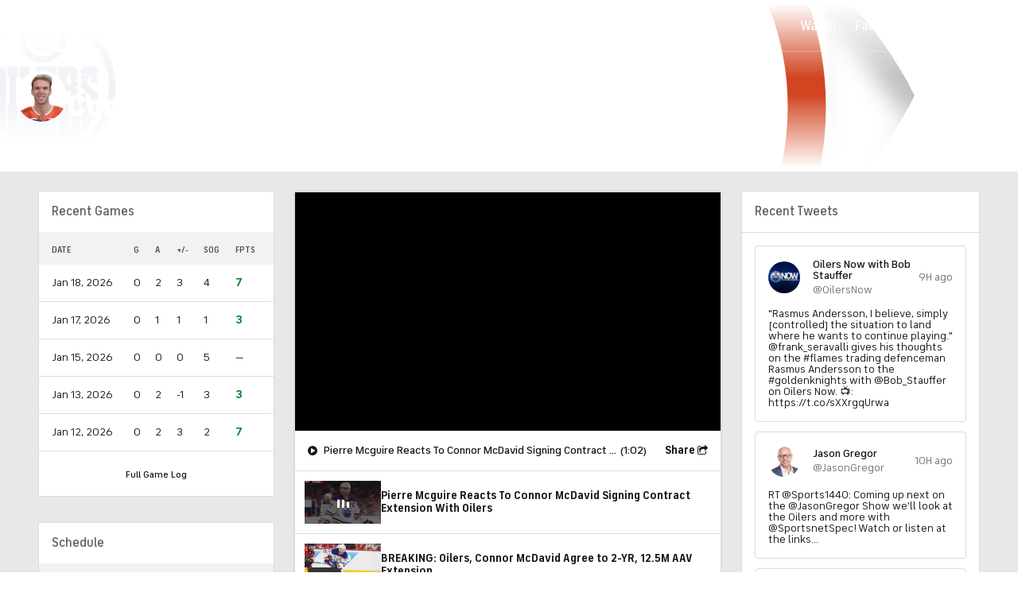

--- FILE ---
content_type: image/svg+xml
request_url: https://sports.cbsimg.net/fly/images/team-logos/390.svg
body_size: 6477
content:
<?xml version="1.0" encoding="UTF-8" standalone="no"?>
<svg width="500px" height="500px" viewBox="0 0 500 500" version="1.1" xmlns="http://www.w3.org/2000/svg" xmlns:xlink="http://www.w3.org/1999/xlink">
    <!-- Generator: Sketch 39.1 (31720) - http://www.bohemiancoding.com/sketch -->
    <title>PIT</title>
    <desc>Created with Sketch.</desc>
    <defs></defs>
    <g id="Page-1" stroke="none" stroke-width="1" fill="none" fill-rule="evenodd">
        <g id="PIT">
            <g id="download-(1)" transform="translate(0.000000, 17.000000)">
                <g id="Group">
                    <path d="M407.220238,173.822252 L418.452381,177.534945 L418.389456,184.771551 C412.411565,184.551307 407.597789,183.41862 407.597789,200.912328 C407.597789,213.969682 410.083333,218.185792 410.083333,221.867022 C410.083333,228.128259 409.548469,229.638507 389.915816,229.638507 C389.915816,229.638507 386.832483,225.89435 376.103741,221.741168 C376.103741,221.741168 375.883503,220.734336 375.443027,218.909453 L458.598639,74.2717263 L433.397109,74.2717263 C435.284864,70.6848869 433.428571,64.7382847 428.772109,60.0502226 C423.423469,54.7328905 416.470238,53.0653248 413.229592,56.3060657 C411.75085,57.7848504 411.278912,60.0187591 411.719388,62.5358394 L401.39966,73.3907482 C401.651361,71.754646 402.217687,63.133646 385.982993,58.4770474 C381.106293,48.7862883 376.984694,36.6728394 367.262755,36.6728394 C359.302721,36.6728394 352.412415,42.7138321 352.412415,42.7138321 C352.412415,42.7138321 322.711735,15.0574124 293.829082,15.0574124 C268.721939,15.0574124 234.144558,39.6618723 218.885204,39.6618723 C202.65051,39.6618723 188.272109,0.332492701 165.461735,0.332492701 C153.159864,0.332492701 138.687075,10.1805693 123.081633,19.7140109 C107.47619,29.1845255 104.581633,40.7945584 100.77466,50.2965365 C98.2576531,56.5892372 90.2661565,65.0529197 80.9532313,74.2402628 L9.06122449,74.2402628 L155.142007,328.276591 C154.040816,328.496836 152.971088,328.62269 151.964286,328.62269 L43.1037415,328.62269 L22.9991497,364.805719 L151.901361,364.805719 C157.37585,364.805719 164.895408,361.533515 168.607993,357.474723 L170.653061,355.272277 L233.861395,465.205759 L292.287415,363.610106 L341.557823,363.610106 L341.557823,353.353004 L329.727891,353.353004 L327.651361,346.777131 L329.444728,346.777131 L337.971088,342.81273 C337.971088,332.964653 326.109694,319.120712 326.109694,319.120712 L324.159014,308.077022 L340.362245,279.94865 L415.872449,252.071985 C429.244048,247.132215 430.754252,227.624843 430.754252,227.624843 C430.754252,227.624843 443.056122,233.414128 449.789116,218.406036 C449.789116,218.406036 463.443878,222.779464 470.837585,222.779464 C477.255952,222.779464 486.254252,219.318478 486.254252,209.659182 C486.254252,209.659182 496.133503,203.71258 499.405612,193.549869 L410.460884,164.068566 L407.220238,173.822252 L407.220238,173.822252 Z" id="Shape" fill="#000000"></path>
                    <g transform="translate(0.000000, 80.784672)" id="Shape" fill="#FCB514">
                        <path d="M294.489796,187.616872 C294.489796,186.075161 271.364796,179.939777 262.272109,176.447328 C253.903061,179.719533 264.72619,181.387099 264.72619,192.17908 C264.72619,198.566172 261.579932,206.054485 261.579932,206.054485 L256.986395,207.375953 C256.986395,207.375953 247.767857,224.366245 241.884354,221.849164 C233.420918,236.731401 229.991497,240.12946 216.556973,240.12946 C212.246599,240.12946 208.471088,238.902383 205.136054,236.794328 L175.87585,268.698321 L233.798469,369.475923 L283.666667,282.793971 L247.79932,282.793971 C247.79932,273.543701 253.682823,265.960996 253.682823,265.960996 C253.682823,251.236077 262.744048,248.152653 269.508503,247.523383 C283.792517,246.264843 289.644558,247.49192 289.644558,240.507022 C289.644558,235.567252 289.204082,229.71504 289.204082,229.71504 L294.489796,229.71504 C294.489796,210.490839 289.078231,205.771314 289.078231,195.986164 C289.078231,192.210544 294.489796,190.637369 294.489796,187.616872 L294.489796,187.616872 Z M317.457483,224.051609 L328.658163,204.512774 L316.136054,210.648157 L317.457483,224.051609 Z M355.055272,25.737146 L352.412415,19.8220073 C338.789116,22.1188431 326.613095,15.2283358 323.120748,13.4034526 C319.659864,11.6414964 323.466837,4.02732847 323.466837,4.02732847 C323.466837,4.02732847 322.522959,2.39122628 320.352041,0.880978102 L306.130952,0.880978102 C303.456633,3.27220438 302.827381,6.98489781 304.998299,9.25027007 C320.10034,24.9190949 332.244898,41.7520693 341.903912,57.9557737 L357.698129,41.3745073 L355.055272,25.737146 L355.055272,25.737146 Z M290.305272,271.246865 L293.357143,265.960996 L288.354592,265.960996 L290.305272,271.246865 Z M414.802721,0.912441606 L412.789116,3.17781387 C421.063776,12.9629635 417.634354,22.9368942 417.634354,22.9368942 C417.634354,30.488135 413.638605,30.362281 413.638605,30.362281 C413.638605,47.9503796 404.420068,44.8354927 404.420068,44.8354927 C404.420068,67.9611679 378.935374,58.6165073 378.935374,58.6165073 C374.75085,58.0816277 371.289966,56.9174781 368.489796,55.5645474 L351.216837,74.8202117 C362.417517,96.5929562 369.087585,115.943011 372.705782,127.993533 L445.761905,0.912441606 L414.802721,0.912441606 L414.802721,0.912441606 Z M185.912415,196.835679 C181.255952,185.571745 183.30102,183.023201 183.30102,183.023201 C183.30102,183.023201 168.32483,170.720971 172.761054,155.398245 C172.761054,155.398245 134.187925,99.4875985 134.187925,66.3250657 C134.187925,49.1774562 142.494048,50.8450219 142.494048,36.8122993 C142.494048,25.2966569 134.628401,16.7071204 128.965136,16.7071204 C122.483844,16.7071204 102.284864,30.047646 72.710034,47.478427 L83.8792517,21.804208 L56.9472789,49.4606277 C56.9472789,49.4606277 51.6930272,22.4649416 66.1972789,7.96026642 C68.5884354,5.60050365 70.9795918,3.24074088 73.3707483,0.912441606 L21.8979592,0.912441606 L162.346939,245.16362 C164.926871,243.936544 167.286565,242.426296 168.922619,240.75873 L191.072279,218.419642 C187.517007,210.144741 185.912415,201.555204 185.912415,196.835679 L185.912415,196.835679 Z"></path>
                        <polygon points="268.784864 272.536869 273.661565 272.536869 275.769558 265.960996 265.072279 265.960996"></polygon>
                    </g>
                    <path d="M301.946429,346.745668 L298.139456,353.32154 L313.65051,353.32154 L315.506803,346.745668 L301.946429,346.745668 Z M471.655612,195.123044 L467.785714,200.471839 L477.696429,203.744044 L476.312075,196.696219 L471.655612,195.123044 Z M433.711735,182.569106 L430.062075,187.949365 L455.609694,196.444511 L455.452381,189.742785 L433.711735,182.569106 Z" id="Shape" fill="#FFFFFF"></path>
                    <ellipse id="Oval" fill="#FFFFFF" transform="translate(477.516059, 199.371865) rotate(256.545000) translate(-477.516059, -199.371865) " cx="465.088338" cy="189.555252" rx="3.30357143" ry="5.91513869"></ellipse>
                    <ellipse id="Oval" fill="#FFFFFF" transform="translate(248.896624, 333.079846) rotate(142.064000) translate(-248.896624, -333.079846) " cx="239.080298" cy="320.651762" rx="5.91496599" ry="3.30366788"></ellipse>
                    <path d="M172.10034,324.721215 C167.443878,329.440741 158.571429,333.153434 151.932823,333.153434 L151.272109,333.153434 L138.970238,360.337901 L151.869898,360.337901 C156.117347,360.337901 162.378401,357.569113 165.241497,354.422763 L201.045918,315.376555 L192.897109,303.766522 L172.10034,324.721215 L172.10034,324.721215 Z M30.6130952,360.337901 L48.1692177,360.337901 L63.2712585,333.153434 L45.7151361,333.153434 L30.6130952,360.337901 Z M319.125,346.745668 L316.261905,356.782526 L288.354592,356.782526 L284.673469,346.745668 L279.387755,346.745668 L276.210034,356.782526 L266.771259,356.782526 L261.076531,346.745668 L258.056122,346.745668 C257.143707,347.783964 252.959184,352.849588 251.57483,360.117657 L338.065476,360.117657 L338.065476,356.813989 L327.147959,356.813989 L323.907313,346.777131 L319.125,346.777131 L319.125,346.745668 Z M421.818878,185.243504 L426.60119,186.816679 L432.327381,178.447387 L458.818878,187.225704 L459.133503,197.577197 L464.356293,199.30769 L470.334184,191.032788 L479.269558,193.990358 L481.440476,204.97112 L485.121599,206.198197 C486.946429,204.939657 491.886054,201.1955 494.780612,195.62646 L412.631803,168.441993 L411.593537,171.619807 L421.944728,175.049328 L421.818878,185.243504 L421.818878,185.243504 Z M248.77466,236.623405 L323.970238,157.618547 C296.471939,119.453318 256.388605,85.063708 220.17517,85.063708 C187.894558,85.063708 166.090986,108.818653 166.090986,133.957993 C166.090986,179.233974 206.772109,214.441635 248.77466,236.623405 L248.77466,236.623405 Z M269.697279,246.597336 C295.056122,257.515172 318.432823,263.304456 330.703231,263.304456 C342.029762,263.304456 357.540816,260.158106 357.540816,235.585109 C357.540816,219.475796 348.82568,196.790609 334.82483,173.885179 L269.697279,246.597336 L269.697279,246.597336 Z M66.1658163,94.6915401 C60.9115646,100.606679 60.2508503,117.722825 60.2508503,117.722825 L103.039966,80.879062 L85.8928571,112.436956 C85.8928571,112.436956 114.838435,99.2852117 117.481293,92.7093394 C117.481293,92.7093394 111.534864,78.2361277 98.3835034,65.0529197 C98.3835034,65.0529197 71.4515306,88.7764015 66.1658163,94.6915401 L66.1658163,94.6915401 Z M125.032313,45.3253029 C125.032313,40.6687044 131.607993,35.9806423 132.42602,33.7467336 C132.42602,33.7467336 128.178571,27.9889124 122.169218,30.8835547 C121.256803,44.0038358 117.890306,50.2336095 116.411565,58.1938759 C121.319728,62.2526679 119.683673,52.0270292 126.731293,52.0270292 C129.090986,52.0270292 132.520408,54.953135 132.520408,58.3197299 C132.520408,62.2526679 130.380952,64.3292591 130.380952,64.3292591 L135.320578,63.9202336 C135.320578,63.9202336 137.428571,61.8121788 137.428571,57.5960693 C137.460034,48.0311642 125.032313,47.8423832 125.032313,45.3253029 L125.032313,45.3253029 Z M362.354592,123.512109 L241.412415,250.624664 C237.007653,255.218336 248.617347,263.272993 252.707483,258.584931 L368.521259,129.332858 C372.768707,124.581869 366.822279,119.044292 362.354592,123.512109 L362.354592,123.512109 Z M211.460034,260.850303 C211.460034,260.850303 213.253401,254.242967 208.093537,254.242967 C197.522109,254.242967 187.391156,262.989821 187.391156,267.489102 C187.391156,269.817401 188.335034,271.862529 188.335034,271.862529 C188.335034,271.862529 202.115646,258.616394 211.460034,260.850303 L211.460034,260.850303 Z M232.162415,260.567131 C232.162415,255.97346 228.166667,255.218336 223.82483,255.218336 C219.482993,255.218336 217.217687,258.144442 217.217687,259.969325 C217.217687,264.720314 222.062925,269.911792 224.202381,269.911792 C225.397959,269.943255 232.162415,266.199099 232.162415,260.567131 L232.162415,260.567131 Z M238.738095,262.140307 C236.063776,262.140307 234.553571,265.349584 234.553571,270.855697 C234.553571,272.68058 236.818878,274.064974 238.140306,274.064974 C239.021259,274.064974 241.066327,272.05131 241.066327,265.821536 C241.066327,263.902263 240.405612,262.140307 238.738095,262.140307 L238.738095,262.140307 Z M248.491497,267.489102 C243.897959,267.489102 245.565476,277.714741 245.565476,281.112799 C245.565476,284.447931 244.27551,286.178423 244.27551,286.178423 C245.219388,287.877453 245.093537,292.628442 248.176871,292.628442 C249.938776,292.628442 252.487245,289.985507 252.487245,283.378172 C252.487245,273.435704 252.644558,267.489102 248.491497,267.489102 L248.491497,267.489102 Z M256.420068,270.132036 L255.759354,276.204493 L259.880952,276.865226 L260.95068,273.372777 C259.818027,272.743507 258.842687,269.471303 256.420068,270.132036 L256.420068,270.132036 Z M191.544218,279.634015 C193.809524,305.717259 209.477891,316.823876 209.477891,316.823876 L212.561224,315.219237 C212.561224,315.219237 204.695578,300.274073 196.07483,272.523263 L191.544218,279.634015 L191.544218,279.634015 Z M202.367347,269.062277 C209.22619,297.127723 217.626701,313.520208 221.15051,314.43265 C221.15051,314.43265 223.541667,310.373858 223.541667,286.14696 C223.541667,286.14696 217.532313,260.692985 202.367347,269.062277 L202.367347,269.062277 Z M229.613946,279.634015 C230.872449,308.360193 226.278912,307.856777 226.278912,312.261668 C226.278912,319.403883 238.486395,310.279467 238.486395,292.156489 C238.454932,270.729843 229.613946,279.634015 229.613946,279.634015 L229.613946,279.634015 Z M179.210884,235.113157 C171.093537,246.345628 184.402211,258.050051 184.402211,258.050051 C184.402211,258.050051 189.278912,258.39615 191.984694,255.690288 C191.984694,255.690288 187.80017,240.367562 179.210884,235.113157 L179.210884,235.113157 Z M198.654762,245.496113 C198.654762,243.860011 196.357993,244.048792 196.357993,232.124124 C196.357993,222.653609 185.692177,226.208985 185.692177,231.243146 C185.692177,236.277307 194.344388,242.475617 194.344388,246.156847 C194.344388,246.156847 198.654762,247.761485 198.654762,245.496113 L198.654762,245.496113 Z M207.118197,239.266339 C207.118197,220.262383 200.605442,223.534588 200.605442,230.362168 C200.605442,237.976336 204.884354,241.468785 207.118197,239.266339 L207.118197,239.266339 Z M213.379252,225.390934 C211.019558,230.613876 212.718537,238.353898 212.718537,243.702693 C212.718537,249.24027 216.39966,249.051489 218.130102,248.107584 C216.022109,243.891474 221.748299,229.386799 213.379252,225.390934 L213.379252,225.390934 Z M221.842687,228.22265 C220.741497,234.987303 222.880952,247.037825 222.880952,247.037825 C222.880952,247.037825 227.254252,248.894172 228.764456,246.597336 C228.418367,244.206109 228.418367,238.82585 228.418367,235.648036 C228.418367,227.530453 221.842687,228.22265 221.842687,228.22265 L221.842687,228.22265 Z M233.92432,234.483887 C232.256803,244.992697 235.875,250.530274 235.875,250.530274 C237.196429,249.77515 238.171769,250.278566 238.171769,241.374394 C238.171769,232.501686 233.92432,234.483887 233.92432,234.483887 L233.92432,234.483887 Z M393.282313,77.3551496 C400.770408,73.5480657 392.936224,63.7314526 387.587585,66.7834124 C365.343537,81.2251606 362.983844,103.31254 362.983844,103.31254 C362.983844,103.31254 364.965986,106.553281 370.314626,105.672303 C370.314626,105.672303 382.207483,82.7668723 393.282313,77.3551496 L393.282313,77.3551496 Z M375.914966,105.861084 C375.914966,105.861084 376.44983,108.504018 379.784864,108.504018 C386.108844,108.504018 398.945578,94.8803212 398.945578,83.8051679 C398.945578,81.5397956 395.579082,81.4454051 395.579082,81.4454051 C383.843537,89.0281095 375.914966,105.861084 375.914966,105.861084 L375.914966,105.861084 Z M405.269558,79.4632044 C413.229592,79.4632044 419.490646,71.2197664 419.490646,69.4892737 C419.490646,67.758781 417.728741,66.5631679 414.613946,66.5631679 C411.49915,66.5631679 403.22449,75.4988029 403.22449,78.0158832 C403.193027,78.5507628 403.602041,79.4632044 405.269558,79.4632044 L405.269558,79.4632044 Z M360.687075,119.327464 C360.687075,119.327464 362.983844,117.628434 366.790816,117.848679 C364.39966,110.265974 360.120748,112.122321 360.120748,112.122321 C358.421769,114.670865 360.687075,119.327464 360.687075,119.327464 L360.687075,119.327464 Z M390.859694,139.149471 C393.628401,127.161876 381.357993,114.702328 381.357993,114.702328 C372.705782,114.041595 372.454082,117.093555 372.454082,117.093555 C372.454082,117.093555 378.620748,139.149471 390.859694,139.149471 L390.859694,139.149471 Z M387.807823,110.863781 C387.807823,110.863781 390.702381,129.458712 399.071429,129.458712 C399.857993,126.595533 396.460034,110.863781 387.807823,110.863781 L387.807823,110.863781 Z M395.201531,104.382299 C395.201531,104.382299 400.015306,118.194777 405.143707,118.194777 C405.143707,118.194777 407.094388,109.007434 398.410714,101.582047 C395.704932,101.582047 395.201531,104.382299 395.201531,104.382299 L395.201531,104.382299 Z M414.110544,108.000602 C414.110544,101.298876 403.381803,89.4685985 403.381803,89.4685985 L400.801871,94.6286131 L411.153061,110.171584 C411.153061,110.203047 414.110544,111.650369 414.110544,108.000602 L414.110544,108.000602 Z M405.772959,85.1580985 L415.494898,102.211318 C415.494898,102.211318 415.243197,92.4890949 407.912415,83.6478504 C407.912415,83.6478504 405.772959,83.3961423 405.772959,85.1580985 L405.772959,85.1580985 Z M349.329082,96.5793504 C349.329082,96.5793504 337.215986,90.1922591 327.682823,87.4863978 L327.022109,89.437135 C327.053571,89.4685985 332.307823,97.428865 349.329082,96.5793504 L349.329082,96.5793504 Z M354.960884,93.7790985 C355.841837,94.1566606 358.547619,91.3564088 356.691327,90.1293321 C354.457483,88.6820109 337.467687,79.2744234 332.276361,77.7956387 C329.381803,80.753208 330.986395,82.5466277 330.986395,82.5466277 L354.960884,93.7790985 L354.960884,93.7790985 Z M359.05102,86.0076131 C360.403912,86.7312737 362.606293,82.3578467 361.190476,81.4139416 C352.758503,75.813438 344.483844,70.5275693 335.139456,66.3114599 C332.811224,69.4263467 333.566327,72.195135 333.566327,72.195135 L359.05102,86.0076131 L359.05102,86.0076131 Z M365.595238,75.876365 C365.595238,71.502938 346.497449,56.7780182 343.508503,56.7780182 C340.519558,56.7780182 339.166667,60.4592482 339.166667,60.4592482 L363.392857,77.7641752 C364.179422,78.3305182 365.595238,76.379781 365.595238,75.876365 L365.595238,75.876365 Z M371.82483,70.2129343 L354.079932,49.8875109 C351.720238,47.2131131 347.630102,52.2787372 347.630102,52.2787372 L367.703231,71.943427 C369.559524,73.7368467 372.80017,71.1568394 371.82483,70.2129343 L371.82483,70.2129343 Z M376.57568,62.6302299 L361.662415,42.3362701 C357.886905,42.3362701 357.10034,45.5770109 357.10034,45.5770109 L373.335034,62.8504745 C375.411565,65.0529197 376.57568,62.6302299 376.57568,62.6302299 L376.57568,62.6302299 Z M376.795918,51.8382482 L372.107993,41.769927 C371.636054,40.7945584 368.363946,40.9518759 368.363946,42.8711496 C368.332483,44.3184708 371.761905,51.8382482 376.795918,51.8382482 L376.795918,51.8382482 Z" id="Shape" fill="#FFFFFF"></path>
                </g>
            </g>
        </g>
    </g>
</svg>

--- FILE ---
content_type: image/svg+xml
request_url: https://sports.cbsimg.net/fly/images/team-logos/396.svg
body_size: 7640
content:
<?xml version="1.0" encoding="UTF-8" standalone="no"?>
<svg width="500px" height="500px" viewBox="0 0 500 500" version="1.1" xmlns="http://www.w3.org/2000/svg" xmlns:xlink="http://www.w3.org/1999/xlink">
    <!-- Generator: Sketch 39.1 (31720) - http://www.bohemiancoding.com/sketch -->
    <title>VAN</title>
    <desc>Created with Sketch.</desc>
    <defs>
        <polygon id="path-1" points="498.477876 242.196832 498.477876 482.572727 0 482.572727 0 242.196832 0 1.82093727 498.477876 1.82093727 498.477876 242.196832"></polygon>
    </defs>
    <g id="Page-1" stroke="none" stroke-width="1" fill="none" fill-rule="evenodd">
        <g id="VAN">
            <g id="Page-1" transform="translate(0.000000, 7.000000)">
                <path d="M273.668584,105.472689 C269.434071,100.14668 264.487168,46.9751345 264.487168,46.9751345 C264.487168,46.9751345 263.633186,101.262353 260.504867,106.08808 C257.376549,110.918235 241.836726,119.87018 241.836726,119.87018 C241.836726,119.87018 259.071239,114.247544 267.54469,113.738407 C273.761504,113.366516 293.557965,117.413044 293.557965,117.413044 C293.557965,117.413044 277.898673,110.807553 273.668584,105.472689" id="Fill-1" fill="#FEFEFE"></path>
                <path d="M146.456195,285.935852 C148.602212,283.766488 192.779204,239.750543 239.080088,230.276179 L275.195133,202.344515 C188.94292,207.413743 148.65531,281.760934 146.456195,285.935852" id="Fill-3" fill="#FEFEFE"></path>
                <path d="M479.3,226.064072 C479.3,215.097717 464.826549,207.651045 452.574336,197.809217 C404.176106,192.359245 390.928319,180.702235 390.928319,173.255563 C390.928319,170.333563 393.406195,169.647335 395.746903,169.647335 C406.755752,169.647335 421.211504,177.434908 429.485841,186.280599 C424.680531,173.609745 395.614159,158.667699 376.777876,158.667699 C373.233628,158.667699 367.99469,159.787799 367.99469,165.472417 C367.99469,177.390635 385.923894,192.514199 432.065487,196.264099 C456.8,202.112526 482.468142,215.943326 477.561062,233.740963 C478.472566,231.94349 479.3,229.402235 479.3,226.064072" id="Fill-5" fill="#FEFEFE"></path>
                <path d="M388.537611,225.97287 L406.493363,232.35257 C409.816372,230.904852 413.378319,229.182643 413.692478,228.731061 C413.926991,228.235206 413.913717,227.836752 413.15708,227.163806 C412.608407,226.681234 404.581858,223.670688 399.568584,221.851079 L388.537611,225.97287 Z" id="Fill-7" fill="#FEFEFE"></path>
                <path d="M403.663717,220.287809 C408.446903,222.209245 415.088496,224.843473 415.60177,224.949727 C416.371681,225.104682 417.610619,225.157809 418.380531,224.958582 C418.946903,224.808055 422.902655,222.815782 425.783186,221.332645 C422.964602,219.955764 417.362832,217.365809 413.610619,217.365809 C409.986726,217.365809 403.663717,220.287809 403.663717,220.287809" id="Fill-9" fill="#FEFEFE"></path>
                <path d="M421.421239,226.470495 C421.279646,226.899941 421.40354,227.125732 422.023009,227.595023 C422.704425,228.104159 432.023009,232.921032 432.761947,233.040568 C433.50531,233.111405 434.142478,233.129114 434.890265,232.943168 C435.39469,232.814777 438.620354,230.725105 440.837168,229.233114 L428.407965,222.552359 C425.177876,224.146177 421.726549,226.018914 421.421239,226.470495" id="Fill-11" fill="#FEFEFE"></path>
                <path d="M430.285841,236.371205 C430.50708,235.928478 430.595575,235.592005 430.476106,235.171415 C429.861062,234.476333 420.626549,229.686024 419.622124,229.548778 C418.586726,229.393824 417.976106,229.393824 417.055752,229.818842 C416.254867,230.190733 411.551327,232.816105 409.874336,233.759115 L424.334513,240.342469 C427.046903,238.655678 430.00708,236.725387 430.285841,236.371205" id="Fill-13" fill="#FEFEFE"></path>
                <path d="M447.984956,241.455485 C448.330088,241.535176 449.268142,241.31824 450.272566,240.937495 C450.781416,240.747122 452.90531,239.016058 454.352212,237.789704 L443.228319,230.670649 C440.555752,232.384004 437.728319,234.30544 437.427434,234.690613 C437.418584,234.779158 437.476106,235.058076 438.051327,235.881549 L447.984956,241.455485 Z" id="Fill-15" fill="#FEFEFE"></path>
                <path d="M452.606195,242.588425 C452.278761,243.239234 452.234513,243.482734 452.376106,243.673106 C452.743363,244.049425 458.526549,247.896725 462.469027,250.491106 L466.977876,246.001852 L456.69469,239.338806 C454.79646,240.702406 452.787611,242.251952 452.606195,242.588425" id="Fill-17" fill="#FEFEFE"></path>
                <path d="M446.232743,244.490824 C446.445133,244.136642 446.316814,243.640787 445.900885,243.220196 C445.338938,242.688924 436.423009,237.867624 435.750442,237.739233 C435.015929,237.588705 433.639823,237.796787 432.923009,238.004869 C432.524779,238.119978 429.923009,239.926305 427.49823,241.68836 L441.135398,248.045924 C443.493805,246.514087 446.011504,244.791878 446.232743,244.490824" id="Fill-19" fill="#FEFEFE"></path>
                <path d="M448.598673,246.28077 C448.226991,246.409161 445.656195,248.366015 443.740265,249.875715 L456.080973,257.521615 L460.691593,252.474525 C456.939381,249.88457 451.483628,246.178943 451.023451,245.98857 C450.585398,245.846897 449.222566,246.063834 448.598673,246.28077" id="Fill-21" fill="#FEFEFE"></path>
                <path d="M351.638053,228.619051 C418.164602,246.306005 446.523009,269.363242 446.523009,269.363242 L453.60708,261.376442 C450.29292,258.932587 425.766372,242.007124 377.757522,226.263742 C392.049558,220.60126 409.359292,213.907224 414.045133,213.907224 C424.655752,213.907224 446.461062,227.698178 469.854867,243.060815 L475.2,237.035296 C454.70885,222.907869 430.695575,206.159496 413.368142,206.159496 C399.341593,206.159496 379.10708,214.863515 351.638053,228.619051" id="Fill-23" fill="#FEFEFE"></path>
                <g id="Group-27" transform="translate(0.000000, 2.607664)">
                    <mask id="mask-2" fill="white">
                        <use xlink:href="#path-1"></use>
                    </mask>
                    <g id="Clip-26"></g>
                    <path d="M289.641593,369.798137 C367.199115,369.798137 430.513274,340.095565 430.513274,340.095565 L464.380531,415.908183 C464.380531,415.908183 391.911504,471.47931 272.084071,471.47931 C37.8451327,471.47931 11.3141593,286.215655 11.3141593,286.215655 C11.3141593,286.215655 37.1238938,197.014965 124.495575,148.762119 L125.380531,151.825792 L135.725664,152.985737 C102.699115,168.259828 50.7522124,204.474919 19.8761062,287.065692 C19.8761062,287.065692 48.2831858,463.160465 272.084071,463.160465 C381.561947,463.160465 453.973451,412.999465 453.973451,412.999465 L426.331858,351.119474 C426.331858,351.119474 366.783186,378.116983 289.641593,378.116983 C182.933628,378.116983 152.756637,314.27571 146.455752,283.329074 C145.455752,278.397092 145.026549,274.208892 145.026549,271.353301 C145.026549,251.479274 148.893805,241.208001 148.893805,241.208001 L97.7212389,261.82581 L104.995575,269.356601 C104.995575,269.356601 97.2964602,271.592374 71.8982301,283.090001 L89.5,251.249055 L76.1504425,250.208646 L125.561947,212.222646 L108.393805,206.316665 L138.743363,201.29171 L132.672566,186.185855 L149.668142,195.044828 L162.721239,154.212092 L174.597345,142.289446 L180.893805,135.967301 L174.716814,131.79681 C195.376106,123.845428 214.331858,116.190674 216.862832,112.989755 C227.19469,101.810892 231.376106,37.2833918 231.376106,15.0584827 C231.376106,15.0584827 244.880531,12.9112555 255.269912,12.9112555 C266.128319,12.9112555 287.836283,12.9112555 295.225664,34.6314555 C304.469027,64.6793555 310.783186,89.3569736 315.712389,99.6636645 C328.022124,125.408255 439.30531,135.334201 459.477876,189.900337 C469.146018,196.864437 487.393805,209.110274 487.393805,221.35611 C487.393805,234.416565 481.190265,240.198583 481.190265,240.198583 L447.477876,278.18901 C447.477876,278.18901 426.230088,255.694037 352.557522,234.885855 L243.831858,289.226201 C222.809735,294.870974 157,290.921846 157,290.921846 C157,290.921846 174.115044,369.798137 289.641593,369.798137 L289.641593,369.798137 Z M100.283186,302.556719 L91.0973451,337.673846 L111.911504,327.871865 L122.929204,367.075365 L146.314159,366.787592 L146.80531,392.39051 C146.80531,392.39051 185.464602,416.510292 244.747788,422.814728 C322.384956,431.062737 407.769912,397.530574 407.769912,397.530574 C407.769912,397.530574 336.168142,424.851274 256.176991,417.710083 C195.610619,412.299955 159.862832,387.489519 159.862832,387.489519 L153.535398,359.115128 L134.561947,361.558983 L118.646018,321.137983 L102.119469,326.034546 L110.075221,298.474774 L71.5132743,291.333583 L90.4867257,278.87081 L112.522124,270.910574 L108.853982,262.94591 L137.088496,253.599937 C136.473451,258.425665 136.017699,264.322792 136.017699,271.353301 C136.017699,303.008301 166.884956,387.126483 289.641593,387.126483 C351.849558,387.126483 402.358407,370.254146 421.676991,362.776483 L442.548673,409.506346 C422.986726,421.057101 359.29646,454.14211 272.084071,454.14211 C70.0619469,454.14211 33.4247788,308.896574 29.1946903,287.920155 C64.2168142,196.434992 124.681416,165.395383 152.827434,155.588974 L143.517699,184.702719 L120.137168,171.363346 L133.336283,198.033237 L95.3849558,205.378083 L118.646018,214.564674 L65.1814159,254.37471 L77.9690265,254.055946 L68.4469027,273.159628 L60.2831858,297.655728 L100.283186,302.556719 Z M115.336283,99.4732918 L171.690265,138.424437 L160.115044,154.012865 L131.482301,146.973501 L115.336283,99.4732918 Z M247.676991,299.678992 L353.70354,246.764228 C426.309735,267.142965 447.823009,294.702737 447.823009,294.702737 L489.371681,247.676246 C491.628319,245.289946 498.477876,236.763019 498.477876,221.35611 C498.477876,204.656437 481.070796,191.719946 468.867257,182.989365 C448.212389,128.666728 333.787611,112.972046 325.336283,94.0631645 C322.429204,87.5462191 305.725664,31.0586464 305.725664,31.0586464 C295.774336,1.82093727 266.349558,1.82093727 255.269912,1.82093727 C244.128319,1.82093727 220.292035,5.58854636 220.292035,5.58854636 C220.292035,46.3061736 214.761062,95.9624645 208.995575,105.016237 C208.995575,105.016237 188.336283,115.876337 164.10177,124.63791 L106.234513,85.58051 L121.424779,138.145519 C23.7699115,191.852765 0,285.418746 0,285.418746 C0,285.418746 25.079646,482.574055 272.084071,482.574055 C402.685841,482.574055 478.079646,419.379165 478.079646,419.379165 L436.017699,325.255346 C436.017699,325.255346 371.738938,358.703392 289.641593,358.703392 C213.933628,358.703392 184.336283,323.373755 173.526549,302.809074 C237.628319,304.721655 247.676991,299.678992 247.676991,299.678992 L247.676991,299.678992 Z" id="Fill-25" fill="#ADAFB1" mask="url(#mask-2)"></path>
                </g>
                <path d="M191.69115,195.816502 L212.806195,208.146456 L176.79292,203.781165 L191.69115,195.816502 Z M195.164602,189.746711 L167.412389,205.259875 L222.584956,212.684411 L195.164602,189.746711 Z" id="Fill-28" fill="#ADAFB1"></path>
                <path d="M155.009735,229.920226 L115.726549,236.051999 L159.089381,206.637199 L155.009735,229.920226 Z M159.368142,233.169845 L164.204425,198.929317 L100.142478,242.059808 L159.368142,233.169845 Z" id="Fill-30" fill="#ADAFB1"></path>
                <path d="M174.039823,165.802692 L203.371681,149.262401 L178.066372,183.569337 L174.039823,165.802692 Z M213.380531,138.287192 L167.057522,164.217728 L179.097345,193.008283 L213.380531,138.287192 Z" id="Fill-32" fill="#ADAFB1"></path>
                <path d="M462.469027,250.491549 C458.526549,247.897167 452.743363,244.049867 452.376106,243.673549 C452.234513,243.483176 452.278761,243.239676 452.606195,242.588867 C452.787611,242.252395 454.79646,240.702849 456.69469,239.334822 L466.977876,246.002295 L462.469027,250.491549 Z M456.084071,257.522058 L443.743363,249.876158 C445.659292,248.366458 448.225664,246.409604 448.597345,246.281213 C449.221239,246.064276 450.584071,245.84734 451.022124,245.984585 C451.486726,246.174958 456.938053,249.885013 460.69469,252.474967 L456.084071,257.522058 Z M427.495575,241.690131 C429.920354,239.923649 432.526549,238.117322 432.924779,238.00664 C433.641593,237.798558 435.017699,237.590476 435.752212,237.736576 C436.424779,237.864967 445.336283,242.686267 445.89823,243.21754 C446.318584,243.638131 446.446903,244.133985 446.234513,244.492595 C446.00885,244.793649 443.495575,246.515858 441.137168,248.043267 L427.495575,241.690131 Z M409.871681,233.760885 C411.548673,232.817876 416.252212,230.188076 417.053097,229.816185 C417.973451,229.391167 418.588496,229.391167 419.623894,229.550549 C420.628319,229.687795 429.858407,234.478104 430.473451,235.168758 C430.597345,235.593776 430.504425,235.930249 430.287611,236.372976 C430.004425,236.727158 427.044248,238.653022 424.336283,240.34424 L409.871681,233.760885 Z M388.539823,225.973313 L399.570796,221.851522 C404.579646,223.666704 412.610619,226.681676 413.159292,227.159822 C413.911504,227.837195 413.924779,228.235649 413.69469,228.731504 C413.380531,229.183085 409.814159,230.905295 406.49115,232.348585 L388.539823,225.973313 Z M413.610619,217.366695 C417.362832,217.366695 422.964602,219.956649 425.778761,221.333531 C422.902655,222.816667 418.946903,224.804513 418.380531,224.95504 C417.610619,225.154267 416.371681,225.105567 415.60177,224.946185 C415.088496,224.844358 408.446903,222.205704 403.663717,220.288695 C403.663717,220.288695 409.986726,217.366695 413.610619,217.366695 L413.610619,217.366695 Z M440.836283,229.231785 C438.619469,230.723776 435.393805,232.817876 434.893805,232.94184 C434.141593,233.127785 433.504425,233.110076 432.761062,233.043667 C432.026549,232.919704 422.707965,228.102831 422.022124,227.593695 C421.402655,227.128831 421.278761,226.898613 421.420354,226.469167 C421.725664,226.022013 425.176991,224.144849 428.40708,222.551031 L440.836283,229.231785 Z M454.349558,237.789704 C452.902655,239.016058 450.778761,240.747122 450.274336,240.937495 C449.269912,241.31824 448.331858,241.535176 447.986726,241.455485 L438.053097,235.881549 C437.473451,235.058076 437.420354,234.779158 437.424779,234.690613 C437.725664,234.30544 440.553097,232.384004 443.225664,230.670649 L454.349558,237.789704 Z M459.477876,192.507558 C439.30531,137.941422 328.022124,128.015476 315.712389,102.270885 C310.783186,91.9641945 304.469027,67.2865764 295.225664,37.2386764 C287.836283,15.5184764 266.128319,15.5184764 255.269912,15.5184764 C244.880531,15.5184764 231.376106,17.6657036 231.376106,17.6657036 C231.376106,39.8906127 227.19469,104.418113 216.862832,115.596976 C214.331858,118.797895 195.376106,126.452649 174.716814,134.404031 L180.893805,138.574522 L174.597345,144.896667 C195.119469,134.067558 212.300885,130.308804 222.548673,121.706613 C237.659292,106.441376 239.690265,33.1965764 239.690265,24.9308582 C239.690265,24.9308582 269.641593,20.8400582 281.323009,29.8229945 C291.929204,37.99574 302.495575,97.6930855 308.867257,107.00364 C331.849558,140.588931 434.026549,144.347685 452.575221,197.811431 C464.827434,207.648831 479.300885,215.099931 479.300885,226.061858 C479.300885,229.400022 478.469027,231.945704 477.561947,233.743176 C476.442478,235.956813 475.199115,237.037067 475.199115,237.037067 L469.853982,243.058158 C446.460177,227.699949 424.654867,213.904567 414.044248,213.904567 C409.358407,213.904567 392.048673,220.598604 377.756637,226.261085 C425.769912,242.008895 450.292035,258.929931 453.610619,261.378213 L446.522124,269.365013 C446.522124,269.365013 418.163717,246.307776 351.637168,228.620822 C323,242.960758 286.5,262.790513 240.915929,284.014858 C226.446903,288.158785 167.455752,285.648522 167.455752,285.648522 L239.079646,230.276622 C192.778761,239.750985 148.60177,283.766931 146.455752,285.936295 C152.756637,316.882931 182.933628,380.724204 289.641593,380.724204 C366.783186,380.724204 426.331858,353.726695 426.331858,353.726695 L453.973451,415.606685 C453.973451,415.606685 381.561947,465.767685 272.084071,465.767685 C48.2831858,465.767685 19.8761062,289.672913 19.8761062,289.672913 C50.7522124,207.08214 102.69469,170.867049 135.725664,155.592958 L125.380531,154.433013 L124.495575,151.36934 C37.1238938,199.622185 11.3141593,288.822876 11.3141593,288.822876 C11.3141593,288.822876 37.8451327,474.086531 272.084071,474.086531 C391.911504,474.086531 464.380531,418.515404 464.380531,418.515404 L430.513274,342.702785 C430.513274,342.702785 367.199115,372.405358 289.641593,372.405358 C174.115044,372.405358 157,293.529067 157,293.529067 C157,293.529067 222.809735,297.478195 243.831858,291.833422 L352.557522,237.493076 C426.230088,258.301258 447.477876,280.796231 447.477876,280.796231 L481.185841,242.805804 C481.185841,242.805804 487.393805,237.023785 487.393805,223.963331 C487.393805,211.717495 469.146018,199.476085 459.477876,192.507558 L459.477876,192.507558 Z" id="Fill-34" fill="#003E7E"></path>
                <polygon id="Fill-36" fill="#003E7E" points="159.088938 206.638527 115.726106 236.053327 155.009292 229.921555"></polygon>
                <polygon id="Fill-38" fill="#003E7E" points="212.808407 208.147342 191.693363 195.817387 176.790708 203.782051"></polygon>
                <polygon id="Fill-40" fill="#003E7E" points="178.066814 183.568009 203.372124 149.261073 174.040265 165.801364"></polygon>
                <path d="M108.854425,265.554902 L112.522566,273.519565 L90.4871681,281.479802 L71.5137168,293.942575 L110.075664,301.079338 L102.115487,328.643538 L118.64646,323.742547 L134.557965,364.163547 L153.535841,361.72412 L159.863274,390.098511 C159.863274,390.098511 195.611062,414.90452 256.177434,420.319075 C336.164159,427.455838 407.770354,400.135138 407.770354,400.135138 C407.770354,400.135138 322.385398,433.671729 244.74823,425.419293 C185.465044,419.119284 146.805752,394.995075 146.805752,394.995075 L146.314602,369.396584 L122.929646,369.684356 L111.911947,330.480856 L91.0977876,340.282838 L100.283628,305.165711 L60.2836283,300.26472 L68.4473451,275.76862 L77.969469,256.664938 L65.1818584,256.979275 L118.64646,217.173665 L95.3853982,207.987075 L133.336726,200.642229 L120.137611,173.967911 L143.518142,187.311711 L152.827876,158.197965 C124.681858,168.004375 64.2172566,199.039556 29.190708,290.529147 C33.4252212,311.505565 70.0623894,456.751102 272.084513,456.751102 C359.296903,456.751102 422.987168,423.666093 442.549115,412.115338 L421.677434,365.385475 C402.35885,372.858711 351.85,389.735475 289.642035,389.735475 C166.885398,389.735475 136.018142,305.617293 136.018142,273.957865 C136.018142,266.931784 136.473894,261.034656 137.088938,256.208929 L108.854425,265.554902 Z" id="Fill-42" fill="#003E7E"></path>
                <polygon id="Fill-44" fill="#003E7E" points="171.69115 141.033429 115.337168 102.082284 131.483186 149.582493 160.111504 156.617429"></polygon>
                <path d="M267.543363,113.739293 C259.074336,114.248429 241.835398,119.871065 241.835398,119.871065 C241.835398,119.871065 257.375221,110.914693 260.50354,106.084538 C263.631858,101.263238 264.485841,46.97602 264.485841,46.97602 C264.485841,46.97602 269.432743,100.147565 273.667257,105.473575 C277.897345,110.808438 293.556637,117.413929 293.556637,117.413929 C293.556637,117.413929 273.760177,113.367402 267.543363,113.739293 L267.543363,113.739293 Z M167.410619,205.259875 L195.162832,189.746711 L222.583186,212.684411 L167.410619,205.259875 Z M213.379646,138.28852 L179.09646,193.005184 L167.056637,164.214629 L213.379646,138.28852 Z M159.366372,233.173829 L100.140708,242.059365 L164.202655,198.928875 L159.366372,233.173829 Z M432.065487,196.268084 C385.923894,192.513756 367.99469,177.390193 367.99469,165.476402 C367.99469,159.787356 373.233628,158.667256 376.777876,158.667256 C395.614159,158.667256 424.680531,173.609302 429.485841,186.280156 C421.215929,177.434465 406.755752,169.646893 395.746903,169.646893 C393.406195,169.646893 390.928319,170.33312 390.928319,173.25512 C390.928319,180.701793 404.176106,192.358802 452.574336,197.808775 C434.025664,144.349456 331.853097,140.586275 308.866372,107.005411 C302.49469,97.6948564 291.928319,37.9975109 281.322124,29.8247655 C269.640708,20.8418291 239.693805,24.9282018 239.693805,24.9282018 C239.693805,33.1983473 237.662832,106.443147 222.547788,121.708384 C212.3,130.310575 195.118584,134.069329 174.59646,144.898438 L162.724779,156.816656 L149.667257,197.65382 L132.676106,188.794847 L138.742478,203.900702 L108.39292,208.925656 L125.565487,214.831638 L76.1495575,252.817638 L89.499115,253.85362 L71.8973451,285.698993 C97.2955752,274.201365 104.99469,271.961165 104.99469,271.961165 L97.7247788,264.434802 L148.89292,243.816993 C148.89292,243.816993 145.025664,254.088265 145.025664,273.957865 C145.025664,276.817884 145.454867,281.006084 146.454867,285.938065 C148.653982,281.75872 188.941593,207.411529 275.193805,202.346729 L239.078761,230.273965 L167.454867,285.645865 C167.454867,285.645865 226.446018,288.156129 240.915044,284.016629 C286.50354,262.792284 323.00354,242.962529 351.636283,228.618165 C379.10531,214.862629 399.344248,206.158611 413.366372,206.158611 C430.69823,206.158611 454.70708,222.906984 475.19823,237.038838 C475.19823,237.038838 476.441593,235.954156 477.561062,233.74052 C482.468142,215.942884 456.8,202.112084 432.065487,196.268084 L432.065487,196.268084 Z" id="Fill-46" fill="#002C55"></path>
            </g>
        </g>
    </g>
</svg>

--- FILE ---
content_type: image/svg+xml
request_url: https://sports.cbsimg.net/fly/images/team-logos/372.svg
body_size: 6455
content:
<svg height="298.43341" viewBox="0 0 718.85699 639.75225" width="335.083127" xmlns="http://www.w3.org/2000/svg"><path d="m554.275 482.28734c-11.853.446-18.337-.783-23.22-3.13-5.273-2.536-10.864-7.399-19.156-18.599-.857-1.155-2.758-3.727-5.572-7.528a239.265 239.265 0 0 0 92.541-184.3l91.85-142.314s-48.208-23.09-126.324-42.265l52.418-71.073s-42.746-11.312-50.256-12.542a29.98438 29.98438 0 0 0 -16.287 1.36 27.16125 27.16125 0 0 0 -11.628 9.262c-.26.355-16.585 22.456-41.854 56.706a238.97873 238.97873 0 0 0 -274.716.002c-25.269-34.252-41.593-56.353-41.853-56.707a27.27682 27.27682 0 0 0 -11.629-9.261 29.96109 29.96109 0 0 0 -16.285-1.362c-7.529 1.23-50.258 12.54-50.258 12.54l52.419 71.074c-78.117 19.176-126.326 42.266-126.326 42.266l91.851 142.314a242.90381 242.90381 0 0 0 2.478 29.872c-1.808-.074-70.924-4.677-70.924 47.668 0 33.17 33.45 62.557 73.328 73.757a134.53254 134.53254 0 0 0 56.165 3.522 243.09909 243.09909 0 0 0 31.475 29.481c-2.814 3.8-4.715 6.373-5.553 7.529-8.293 11.2-13.883 16.081-19.157 18.597-4.883 2.348-11.367 3.578-23.22 3.131l-164.582-7.26803 29.368 69.993c2.386 5.59 5.964 11.572 12.262 15.727 6.56 4.343 13.622 5.107 19.213 5.107h109.816c12.261 0 23.554-.895 34.269-6.28 11.778-5.927 20.554-16.194 30.152-29.127 3.335-4.49 13.603-18.374 28.715-38.853l95.635 148.166 95.633-148.166c15.113 20.461 25.38 34.362 28.716 38.853 9.616 12.952 18.374 23.2 30.152 29.126 10.714 5.386 22.007 6.28 34.268 6.28h109.816c5.608 0 12.653-.763 19.212-5.106 6.298-4.174 9.895-10.136 12.262-15.727l29.368-69.993-164.582 7.268z" fill="#010101"/><path d="m546.688 114.76133a670.49162 670.49162 0 0 1 91.31 28.177l-44.687 69.229a238.90962 238.90962 0 0 0 -46.623-97.406zm-187.262 388.725a239.9638 239.9638 0 0 1 -49.14-5.07l49.14 76.144 49.14-76.143a239.74644 239.74644 0 0 1 -49.14 5.069zm-187.26-388.725a670.35793 670.35793 0 0 0 -91.31 28.177l44.685 69.229a238.92348 238.92348 0 0 1 46.624-97.406z" fill="#89734c"/><path d="m553.358 99.11433a676.33916 676.33916 0 0 1 109.646 35.985l-65.594 101.634a241.42218 241.42218 0 0 0 -4.1-24.542l44.686-69.23a671.45964 671.45964 0 0 0 -91.31-28.174q-1.26114-1.58742-2.553-3.15l9.243-12.523zm-144.793 399.328-49.14 76.142-49.14-76.142a234.73833 234.73833 0 0 1 -24.039-6.374l73.18 113.394 73.178-113.394a239.94906 239.94906 0 0 1 -24.058 6.374zm-283.025-286.251-44.687-69.23a671.56089 671.56089 0 0 1 91.311-28.174q1.26065-1.58778 2.553-3.15l-9.243-12.523a676.38305 676.38305 0 0 0 -109.647 35.985l65.594 101.635a241.97182 241.97182 0 0 1 4.1-24.543z" fill="#fff"/><path d="m475.115 125.41333c43.885-59.464 75.956-102.939 76.943-104.243 3.168-4.268 6.56-4.957 11.796-4.1 6.224 1.006 17.368 3.783 24.953 5.814 0 0-42.936 58.216-99.511 134.899a338.76232 338.76232 0 0 0 -14.181-32.37zm-226.134 7.1c-46.548-63.079-81.172-109.983-82.177-111.343-3.169-4.268-6.56-4.957-11.796-4.1-6.225 1.006-17.368 3.783-24.952 5.814 0 0 46.642 63.228 106.721 144.682a208.80048 208.80048 0 0 1 12.205-35.052zm305.928 366.513c-26.965 1.025-39.263-5.292-56.444-28.512-3.15-4.248-11.629-15.728-23.927-32.386a131.31009 131.31009 0 0 1 -24.729 18.186c25.138 34.065 42.73 57.881 47.389 64.16 18.094 24.375 26.07 28.643 51.003 28.643h109.815c8.274 0 12.578-2.367 16.1-10.64 3.522-8.293 19.12-45.563 19.12-45.563s-105.827 4.882-138.308 6.112zm-311.685-59.408-22.828 30.896c-17.18 23.2-29.48 29.518-56.445 28.512-32.48-1.23-138.308-6.112-138.308-6.112s15.598 37.289 19.12 45.563c3.522 8.291 7.826 10.64 16.1 10.64h109.816c24.915 0 32.89-4.268 51.003-28.642 4.715-6.355 22.66-30.636 48.264-65.335-8.59-4.43499-17.46-9.59701-26.722-15.52199z" fill="#cf4520"/><path d="m160.299 32.33233-30.244-9.448c7.584-2.03 18.727-4.808 24.952-5.814 5.236-.857 8.627-.168 11.796 4.1 1.024 1.36 35.63 48.264 82.179 111.343q-2.86317 6.36995-5.31 12.915zm320.649 105.287c44.854-60.843 77.614-105.287 77.614-105.287l30.245-9.448c-7.585-2.03-18.729-4.808-24.953-5.814-5.236-.857-8.628-.168-11.795 4.1-.97 1.323-33.058 44.78-76.944 104.243q3.0195 5.955 5.833 12.225zm-237.724 301.998-22.828 30.896c-17.18 23.2-29.48 29.519-56.445 28.512-32.443-1.23-138.158-6.093-138.308-6.112l31.94 14.032s85.982 3.242 111.175 3.82c26.388.596 42.079-7.454 60.806-32.406 2.312-3.075 10.92-14.722 23.965-32.37q-5.2042-3.10157-10.305-6.372zm311.685 59.409c-26.965 1.025-39.263-5.292-56.444-28.512-3.15-4.248-11.629-15.727-23.927-32.386-2.926 2.738-6 5.366-9.207 7.845 13.045 17.665 21.673 29.312 23.984 32.387 18.71 24.952 34.4 33.002 60.805 32.407 25.194-.579 111.175-3.821 111.175-3.821l31.94-14.032c-.149 0-105.845 4.882-138.307 6.112z" fill="#fff"/><path d="m616.273 518.57933c-.782 10.603-1.36 19.791-1.453 30.525h-9.336c1.006-6.038 4.1-23.834 6.634-32.574.857-2.926 1.416-4.417 3.093-4.1 1.77.317 1.305 2.683 1.043 6.15h.02zm-26.796 21.729c1.36.112 1.826-1.323 2.236-3.97 2.832-18.28 5.311-27.04 5.311-27.04l-.094-.036c-2.44.093-4.863.167-7.267.243a138.70151 138.70151 0 0 0 -1.734 25.38c.131 3.392.634 5.33 1.529 5.423zm42.692-4.902c-.075 2.367.298 3.02 1.155 3.15.969.15 1.584-.596 2.144-2.85 3.707-15.058 7.174-25.493 8.086-28.121-2.497.094-5.18.187-8.012.298-1.155 6.131-3.093 17.61-3.374 27.523zm-510.314-26.088s2.46 8.759 5.311 27.04c.41 2.627.875 4.08 2.236 3.969.894-.075 1.417-2.031 1.529-5.423a138.866 138.866 0 0 0 -1.734-25.381c-2.404-.074-4.826-.168-7.268-.242l-.093.037zm-36.32 29.238c.858-.13 1.23-.783 1.157-3.15a188.57373 188.57373 0 0 0 -3.374-27.522c-2.833-.112-5.534-.205-8.012-.3.912 2.629 4.379 13.064 8.086 28.121.56 2.255 1.174 3 2.143 2.851zm21.207-22.026c-.857-2.926-1.416-4.417-3.093-4.1-1.77.316-1.304 2.683-1.044 6.15.783 10.602 1.36 19.79 1.454 30.524h9.336c-1.007-6.038-4.1-23.834-6.634-32.574z" fill="#cf4520"/><path d="m144.275 509.99733c1.323 7.472 3.876 22.38 6.15 39.096h-37.047c-1.006-6.038-4.1-23.834-6.633-32.574-.858-2.926-1.417-4.417-3.095-4.1-1.77.317-1.303 2.684-1.043 6.15.783 10.603 1.36 19.79 1.454 30.524h-34.082c-5.517-20.61-9.877-34.53-12.43-42.208h.056s7.062.298 17.722.69c.913 2.665 4.397 13.1 8.087 28.12.56 2.255 1.174 3 2.143 2.85.857-.13 1.23-.782 1.155-3.149a188.48648 188.48648 0 0 0 -3.372-27.523c11.367.41 25.175.913 38.61 1.379l-.092.037s2.46 8.758 5.31 27.04c.41 2.626.876 4.08 2.236 3.969.895-.076 1.417-2.031 1.529-5.424a140.74641 140.74641 0 0 0 -1.715-25.38c5.219.187 10.305.354 15.076.503zm517.002-3.093-17.721.651c-.913 2.666-4.398 13.102-8.087 28.121-.56 2.255-1.174 3-2.143 2.85-.857-.13-1.23-.782-1.156-3.148a188.6235 188.6235 0 0 1 3.373-27.524c-11.367.41-25.176.913-38.61 1.379l.092.037s-2.46 8.759-5.311 27.04c-.41 2.627-.876 4.08-2.236 3.969-.895-.074-1.417-2.031-1.529-5.423a140.9192 140.9192 0 0 1 1.715-25.38c-5.218.186-10.305.353-15.075.502-1.324 7.473-3.876 22.381-6.15 39.096h37.046c1.007-6.038 4.1-23.834 6.634-32.574.857-2.926 1.416-4.416 3.093-4.1 1.77.317 1.305 2.684 1.044 6.15-.783 10.603-1.36 19.79-1.454 30.524h34.084c5.515-20.61 9.876-34.53 12.429-42.207h-.057l.02.037zm-295.209-455.973c-56.016 0-118.331 85.012-118.331 158.62 0 30.524 10.734 45.32 28.81 40.922-2.851-10.603-.28-22.567 7.733-30.45-3.932 18.729 7.473 33.301 25.976 32.407 31.531-1.528 58.663-48.861 108.679-48.861 14.423 0 27.56 6.13 33.393 16.175-.037 0-6.931-3.614-22.864-3.614a70.482 70.482 0 0 0 -16.082 1.9c7.882 55.774-52.587 79.739-86.801 51.618a48.9211 48.9211 0 0 1 -18.15 3.671c-9.932 0-17.63-3.224-23.09-8.198a219.76852 219.76852 0 0 1 -72.358 62.725c27.524 15.578 50.76 36.505 64.514 59.017-74.893-49.458-121.78-68.391-160.464-68.391-28.884 0-45.078 10.547-45.078 27.878 0 13.715 10.137 28.082 25.623 39.17 23.796 15.934 59.445 23.984 87.975 15.188-36.06-28.735-58.383-42.972-80.204-51.433 82.29-1.062 141.941 111.325 255.687 111.325 46.084 0 89.746-18.448 112.592-47.854 17.927-23.07 26.051-56.408 26.051-102.306 0-132.047-65.035-259.528-133.611-259.528v.019zm-76.272 135.755c-.727 7.846-5.348 13.846-10.305 13.38s-8.386-7.193-7.66-15.057c.727-7.846 5.349-13.827 10.306-13.38 4.957.466 8.385 7.19299 7.659 15.057zm15.765-49.14c-3.634 6.988-10.305 10.733-14.908 8.348-4.603-2.386-5.385-9.988-1.752-16.995 3.634-6.988 10.305-10.734 14.908-8.348 4.602 2.385 5.385 9.988 1.752 16.995zm21.858 60.34c-3.167 7.23-9.503 11.423-14.181 9.373-4.677-2.05-5.889-9.56-2.739-16.772 3.167-7.23 9.503-11.423 14.181-9.373 4.677 2.05 5.889 9.56 2.739 16.771zm-5.889-97.48c-3.521-3.82-1.695-11.237 4.1-16.604 5.796-5.348 13.343-6.596 16.865-2.795 3.522 3.82 1.696 11.237-4.1 16.605-5.795 5.347-13.343 6.596-16.865 2.795zm36.842 54.936c-5.646 5.497-13.156 6.951-16.772 3.242-3.615-3.707-1.974-11.18 3.69-16.678 5.646-5.497 13.156-6.95 16.772-3.243 3.615 3.71 1.957 11.181-3.69 16.679zm43.996-28.53c-7.174 3.26-14.74 2.069-16.901-2.683-2.162-4.752 1.9-11.238 9.075-14.498 7.174-3.262 14.74-2.069 16.902 2.683 2.162 4.75099-1.9 11.23699-9.076 14.49799zm-116.933 205.767c-5.05 1.322-10.752-3.802-12.746-11.424-1.994-7.621.485-14.87 5.516-16.193 5.05-1.323 10.753 3.801 12.746 11.423 1.994 7.62201-.484 14.87-5.516 16.194zm23.219 44.817c-4.379 2.758-11.348-.428-15.541-7.1-4.193-6.671-4.044-14.312.354-17.07 4.38-2.758 11.349.43 15.541 7.1 4.193 6.67 4.044 14.311-.354 17.07zm1.267-73.888c-3.67-6.97-2.925-14.59 1.678-17.032 4.602-2.44 11.33 1.248 15.02 8.218 3.67 6.969 2.925 14.592-1.679 17.033-4.602 2.44-11.329-1.25-15.02-8.219zm36.693 111.195c-3.243 3.932-10.81 3.056-16.884-1.975-6.075-5.013-8.367-12.28-5.124-16.213 3.241-3.932 10.808-3.056 16.882 1.975 6.076 5.014 8.367 12.28 5.126 16.214zm8.608-68.483c-3.634 3.69-11.143 2.18-16.753-3.374-5.608-5.534-7.193-13.026-3.558-16.715 3.633-3.69 11.143-2.18 16.753 3.373 5.608 5.53503 7.193 13.02602 3.558 16.71603zm40.774 26.368c-2.405 4.845-10.082 5.944-17.145 2.441-7.062-3.504-10.827-10.268-8.422-15.13 2.403-4.846 10.081-5.946 17.143-2.443 7.06307 3.50405 10.82705 10.26906 8.424 15.13204zm8.739-55.811c-7.23 3.13-14.833 1.64-16.994-3.317-2.143-4.957 1.974-11.536 9.205-14.666 7.23-3.131 14.833-1.64 16.995 3.316 2.14305 4.95704-1.976 11.53605-9.20595 14.66703zm39.767 72.246c-1.286 5.256-8.534 7.995-16.194 6.114-7.659-1.883-12.82-7.66-11.516-12.933 1.286-5.255 8.535-7.995 16.193-6.112 7.66 1.881 12.821 7.659 11.517 12.932zm11.031-88.273c-7.752 1.398-14.833-1.845-15.802-7.23-.97-5.386 4.528-10.901 12.28-12.299 7.753-1.397 14.834 1.826 15.803 7.23.97 5.385-4.528 10.902-12.28 12.3zm-232.693.895c-5.31-21.635-.558-38.034 16.436-49.96 5.107 9.522 12.541 15.038 21.86 16.044a181.85 181.85 0 0 1 -38.296 33.916z" fill="#fff"/><path d="m365.215 33.93933c-63.321 0-133.928 89.709-133.928 176.92a118.96563 118.96563 0 0 0 2.236 24.188c-26.63 16.735-36.189 44.333-27.263 76.889-3.857 2.198-7.864 4.34-11.983 6.466-21.988-7.361-35.573-10.306-54.637-12.766-24.336-2.683-50.108-.186-66.004 11.164a35.51052 35.51052 0 0 0 -11.162 12.634 36.41411 36.41411 0 0 0 -3.857 16.864 47.33927 47.33927 0 0 0 4.658 20.405c4.08 8.629 10.66 16.417 18.99 23.257 11.739 10.174 27.168 18.43 44.518 23.312 21.28 5.982 51.506 5.087 75.135-2.03 1.752 1.08 3.652 2.254 5.758 3.521 61.55 46.327 103.349 63.563 153.402 63.563 54.376 0 102.081-20.796 127.965-56.594 18.188-25.157 28.66-61.346 28.027-112.499-1.789-143.433-70.011-275.237-151.856-275.237v-.056zm-125.935 217.78701c5.106 9.522 12.54 15.038 21.859 16.045a181.89363 181.89363 0 0 1 -38.295 33.915c-5.31-21.636-.56-38.034 16.436-49.96zm234.351 161.042c-22.828 29.407-66.489 47.855-112.592 47.855-113.746 0-173.396-112.406-255.688-111.325 21.822 8.46 44.146 22.698 80.204 51.432-28.51 8.797-64.178.746-87.974-15.187-15.467-11.088-25.624-25.455-25.624-39.17 0-17.33 16.195-27.878 45.079-27.878 25.138 0 53.742 7.994 91.217 27.15 20.219 10.325 43.01 23.891 69.247 41.22-13.753-22.49-36.99-43.417-64.514-59.015a219.74586 219.74586 0 0 0 72.359-62.707c5.46 4.976 13.138 8.2 23.088 8.2a49.30886 49.30886 0 0 0 18.15-3.672c34.214 28.12 94.684 4.174 86.802-51.619a70.5939 70.5939 0 0 1 16.082-1.9c15.95 0 22.846 3.615 22.864 3.615-5.833-10.044-18.97-16.175-33.393-16.175-50.016 0-77.149 47.333-108.678 48.86-18.505.895-29.891-13.677-25.977-32.405-8.013 7.883-10.584 19.846-7.734 30.45-18.076 4.397-28.81-10.4-28.81-40.924 0-73.608 62.335-158.62 118.332-158.62 68.576 0 133.612 127.482 133.612 259.529 0 45.879-8.125 79.217-26.052 102.306z" fill="#010101"/><path d="m368.811 261.71233c-8.963 3.727-18.094 2.814-24.692-1.621 14.238-9.579 28.307-22.418 44.315-31.736 2.552 13.045-5.852 27.636-19.623 33.357z" fill="#cf4520"/><path d="m289.803 186.70333c-.726 7.846-5.348 13.827-10.305 13.38-4.957-.466-8.386-7.192-7.658-15.057.726-7.845 5.348-13.827 10.305-13.38 4.956.46599 8.385 7.19298 7.658 15.057zm14.014-66.135c-4.602-2.385-11.274 1.342-14.907 8.348-3.635 6.989-2.852 14.61 1.75 16.996 4.603 2.385 11.275-1.343 14.908-8.35 3.635-6.987 2.852-14.61-1.75-16.994zm38.668-39.543c-3.523-3.82-11.07-2.572-16.865 2.795-5.778 5.348-7.622 12.784-4.1 16.604s11.07 2.571 16.865-2.796c5.795-5.34801 7.621-12.783 4.1-16.603zm-17.797 100.107c-4.677-2.05-11.013 2.161-14.182 9.373-3.167 7.23-1.938 14.74 2.74 16.772 4.677 2.05 11.013-2.162 14.181-9.374 3.168-7.23 1.939-14.74-2.74-16.771zm37.381-42.451c-3.615-3.708-11.125-2.255-16.771 3.243-5.646 5.497-7.305 12.97-3.69 16.678s11.125 2.255 16.772-3.242c5.646-5.498 7.305-12.97 3.689-16.679zm49.401-26.35c-2.162-4.751-9.727-5.944-16.902-2.683-7.174 3.261-11.237 9.764-9.075 14.497 2.162 4.753 9.727 5.945 16.902 2.684 7.175-3.26 11.237-9.765 9.075-14.498zm-86.857 284.201c-3.242 3.933-.95 11.181 5.125 16.213 6.075 5.013 13.64 5.907 16.883 1.975s.95-11.18-5.124-16.212c-6.07595-5.01402-13.64095-5.90702-16.884-1.97602zm-31.139-43.289c-4.379 2.758-4.547 10.398-.354 17.07 4.193 6.671 11.145 9.857 15.542 7.1 4.38-2.758 4.546-10.398.354-17.07-4.193-6.67101-11.144-9.85701-15.542-7.10002zm-15.262-48.264c-5.05 1.323-7.51 8.573-5.515 16.194 1.994 7.622 7.696 12.746 12.746 11.423s7.51-8.572 5.517-16.194c-1.995-7.621-7.697-12.745-12.747-11.423zm92.205 54.936c-2.403 4.845 1.361 11.628 8.424 15.131 7.062 3.504 14.74 2.404 17.143-2.44 2.405-4.846-1.36-11.63-8.422-15.132-7.062-3.504-14.74-2.404-17.145 2.44zm46.364 22.305c-1.285 5.255 3.877 11.052 11.516 12.933 7.66 1.882 14.909-.857 16.194-6.112 1.286-5.255-3.876-11.05-11.516-12.933-7.65994-1.88105-14.908.85696-16.19393 6.11197zm-81.844-56.072c-3.633 3.69-2.05 11.162 3.56 16.716 5.609 5.534 13.1 7.044 16.752 3.373 3.653-3.672 2.05-11.163-3.56-16.716-5.60892-5.53504-13.09992-7.04405-16.75193-3.37303zm-23.312-39.655c-4.603 2.442-5.367 10.063-1.677 17.033 3.67 6.97 10.398 10.64 15.02 8.217 4.602-2.44 5.366-10.062 1.676-17.032-3.67-6.969-10.398-10.64-15.02-8.218zm102.323 15.635c-2.143-4.957-9.764-6.448-16.995-3.317-7.23 3.131-11.348 9.69-9.205 14.665 2.143 4.957 9.764 6.448 16.995 3.317 7.23-3.13 11.348-9.69 9.205-14.665zm53.873-13.66c-.969-5.385-8.05-8.628-15.802-7.23-7.751 1.398-13.249 6.895-12.28 12.3.97 5.385 8.05 8.627 15.803 7.23 7.751-1.398 13.248-6.895 12.28-12.3z" fill="#010101"/><path d="m97.599 385.54134c23.796 15.934 59.444 23.984 87.956 15.188-36.058-28.735-58.383-42.972-80.204-51.433-15.933.354-26.89 9.095-20.61 24.952a82.77311 82.77311 0 0 0 12.839 11.293zm263.458 75.08c46.084 0 89.746-18.448 112.592-47.854 17.927-23.07 26.051-56.407 26.051-102.305 0-69.416-17.963-137.564-44.984-186.593q3.124 7.12361 6.354 14.2c30.282 66.527 48.73 204.743-.502 265.268-39.6 48.657-147.663 66.024-246.334-3.893 41.35 29.536 86.466 61.177 146.805 61.177zm46.867-270.318c-44.705 1.174-75.639 44.556-100.088 47.165-12.15 1.286-20.983-5.683-23.554-17.424-3.932 18.729 7.473 33.3 25.978 32.407 31.53-1.528 58.661-48.861 108.677-48.861 14.423 0 27.561 6.13 33.393 16.175-4.881-15.057-20.348-30.114-44.406-29.48zm-131.375 60.191c-17.46 4.249-28.063-9.392-28.772-37.81 2.572 22.958 18.095 26.313 28.288 22.79a32.74669 32.74669 0 0 0 .484 15.01999z" fill="#89734c"/></svg>